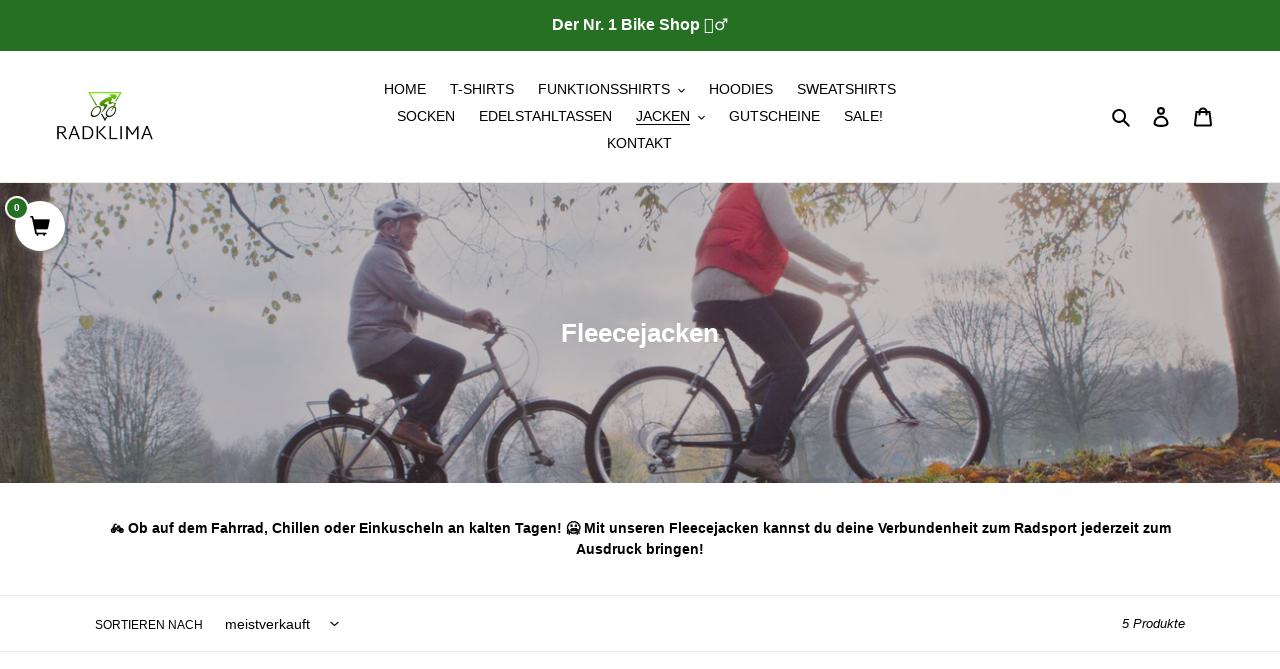

--- FILE ---
content_type: text/html; charset=utf-8
request_url: https://radklima.de/apps/easystock/metasettings?x-api-key=c420f9e3-3865-475f-88bb-7a72c4f234b9
body_size: 443
content:
{"settings":{"data":{"general":{"is_proxy":true},"customBadges":[{"active":true,"apply":"productItem","applyTo":"all","displayOn":"both","backgroundColor":"#fd6a66","color":"#ffffff","includeCollections":[],"includeProducts":[],"excludeCollections":[],"excludeProducts":[],"fontSize":"5","fontStyle":"normal","fontWeight":"normal","positionProduct":"","positionProductItem":"imageTopRight","themeProductItem":"os-2-dawn","shape":"shape0","textMessage":"JETZT SPAREN","id":"ZenVYqsjaRiC40uaC-Yr5"}],"customBadge":{"active":false,"apply":"productItem","applyTo":"all","displayOn":"both","backgroundColor":"#fd6a66","color":"#ffffff","includeCollections":[],"includeProducts":[],"excludeCollections":[],"excludeProducts":[],"fontSize":"12","fontStyle":"normal","fontWeight":"normal","positionProduct":"","positionProductItem":"imageTopRight","themeProductItem":"os-2-dawn","shape":"shape0","textMessage":"Mega Sale"},"badge":{"active":false,"apply":"productItem","backgroundColor":"#11f900","color":"#fff","excludeCollections":[],"excludeProducts":[],"fontSize":"12","fontStyle":"normal","fontWeight":"normal","positionProduct":"","positionProductItem":"imageTopRight","shape":"shape0","thresholds":[{"active":false,"emoji":false,"name":"preorder","title":"Preorder only","value":0,"valueCondition":"<"},{"active":true,"emoji":false,"name":"undefined","title":"Auf Lager","value":"","valueCondition":""},{"active":false,"emoji":false,"name":"out","title":"Out of Stock","value":0,"valueCondition":"==="},{"active":false,"emoji":false,"name":"only","title":"Only # Left","value":5,"valueCondition":"<"},{"active":false,"emoji":false,"name":"low","title":"Low Stock","value":15,"valueCondition":"<"},{"active":false,"emoji":false,"name":"in","title":"Auf Lager","value":15,"valueCondition":">="},{"active":false,"emoji":false,"name":"high","title":"High Stock","value":100,"valueCondition":">="},{"active":true,"emoji":false,"name":"simple-in","title":"Auf Lager","value":"","valueCondition":""},{"active":false,"emoji":false,"name":"simple-out","title":"Out of stock","value":"","valueCondition":""}],"applyTo":"all","includeCollections":[],"includeProducts":[],"themeProductItem":"os-2-dawn","colorFill":"solid"},"text":{"active":false,"color":"#000000","emojiBlinkAnimation":true,"excludeCollections":[],"excludeProducts":[],"fontSize":"14","fontStyle":"normal","fontWeight":"normal","positionProduct":"belowTitle","positionProductItem":"","showProgressBar":false,"textAlign":"center","thresholds":[{"active":false,"emoji":true,"name":"preorder","title":"Preorder only 🤷","value":0,"valueCondition":"<"},{"active":false,"emoji":true,"name":"undefined","title":"🟡 Fast ausverkauft","value":"","valueCondition":""},{"active":true,"emoji":true,"name":"out","title":"In 3 - 6 Werktagen bei dir","value":0,"valueCondition":"==="},{"active":false,"emoji":true,"name":"only","title":"Nur noch # verfügbar","value":5,"valueCondition":"<"},{"active":false,"emoji":true,"name":"low","title":"Nur noch wenig verfügbar","value":15,"valueCondition":"<"},{"active":false,"emoji":true,"name":"in","title":"Auf Lager","value":15,"valueCondition":">="},{"active":false,"emoji":true,"name":"high","title":"High Stock ⭐","value":100,"valueCondition":">="}],"applyTo":"all","includeCollections":[],"includeProducts":[],"themeProductItem":"os-2-dawn"}}}}